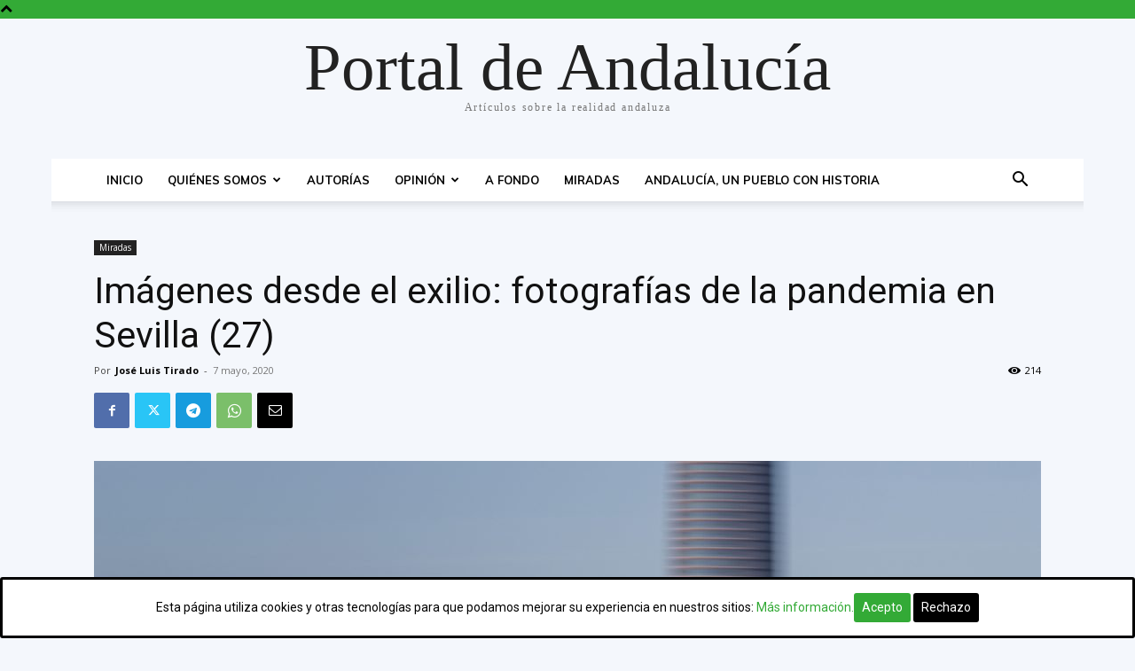

--- FILE ---
content_type: text/html; charset=UTF-8
request_url: https://portaldeandalucia.org/wp/wp-admin/admin-ajax.php?td_theme_name=Newspaper&v=12.6.5
body_size: -196
content:
{"16394":214}